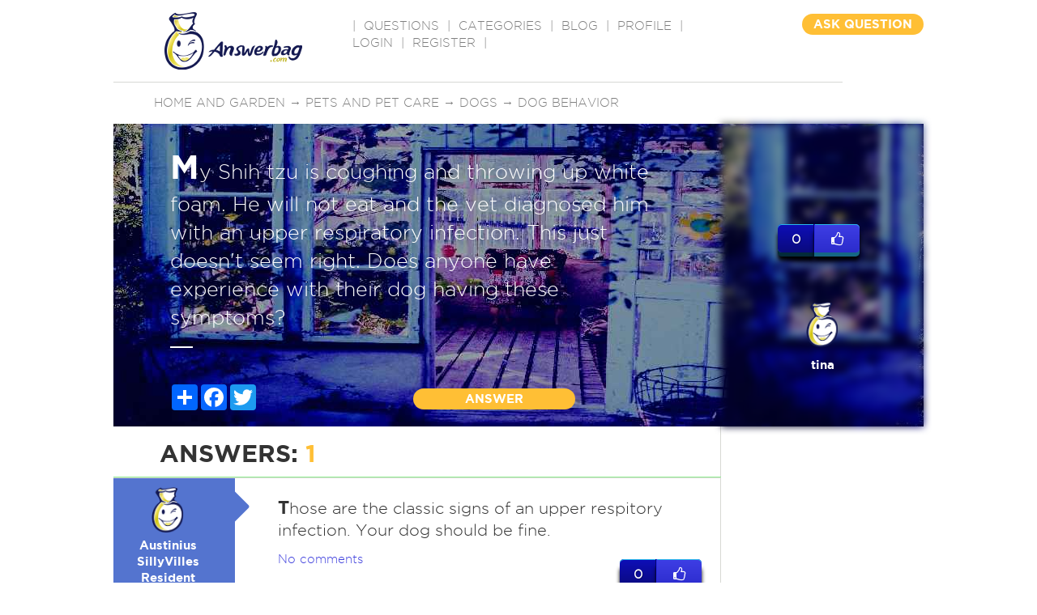

--- FILE ---
content_type: text/html
request_url: http://answerbag.com/q_view/1000522
body_size: 10944
content:
<!DOCTYPE html PUBLIC "-//W3C//DTD XHTML 1.0 Transitional//EN" "http://www.w3.org/TR/xhtml1/DTD/xhtml1-transitional.dtd">
<html xmlns="http://www.w3.org/1999/xhtml">
<head>
	 <meta charset="UTF-8">
	<meta name="viewport" content="width=device-width, initial-scale=1">
	<title>My Shih tzu is coughing and throwing up white foam. He will not eat and the vet diagnosed him with an upper respiratory infection. This just doesn&#039;t seem right. Does anyone have experience with their dog having these symptoms?</title>
	<meta name="description" content=" Ask questions on any topic, get real answers from real people. Have a question? Ask it. Know an answer? Share it." />

	<meta property="og:url" content="https://www.answerbag.com/q_view/1000522" />
	<meta property="og:type" content="article" />
	<meta property="og:title" content="My Shih tzu is coughing and throwing up white foam. He will not eat and the vet diagnosed him with an upper respiratory infection. This just doesn&#039;t seem right. Does anyone have experience with their dog having these symptoms?" />
	<meta property="og:image" content="https://answerbag.com/image/home_garden.jpg?t=cat" />
	<meta property="fb:app_id" content="2378549640" />
	<meta property="site_name" content="Answerbag.com" />

    <link rel="canonical" href="https://www.answerbag.com/q_view/1000522" />
    <link href='//fonts.googleapis.com/css?family=Josefin+Sans:400,700italic' rel='stylesheet' type='text/css'>


<link href='//code.jquery.com/ui/1.12.1/themes/base/jquery-ui.css' rel='stylesheet' type='text/css'>


<link href="//maxcdn.bootstrapcdn.com/bootstrap/3.3.7/css/bootstrap.min.css" rel="stylesheet" integrity="sha384-BVYiiSIFeK1dGmJRAkycuHAHRg32OmUcww7on3RYdg4Va+PmSTsz/K68vbdEjh4u" crossorigin="anonymous">
<link href="//maxcdn.bootstrapcdn.com/font-awesome/4.6.3/css/font-awesome.min.css" rel="stylesheet" integrity="sha384-T8Gy5hrqNKT+hzMclPo118YTQO6cYprQmhrYwIiQ/3axmI1hQomh7Ud2hPOy8SP1" crossorigin="anonymous">

<link rel="apple-touch-icon" sizes="57x57" href="/images/favicons/apple-icon-57x57.png">
<link rel="apple-touch-icon" sizes="60x60" href="/images/favicons/apple-icon-60x60.png">
<link rel="apple-touch-icon" sizes="72x72" href="/images/favicons/apple-icon-72x72.png">
<link rel="apple-touch-icon" sizes="76x76" href="/images/favicons/apple-icon-76x76.png">
<link rel="apple-touch-icon" sizes="114x114" href="/images/favicons/apple-icon-114x114.png">
<link rel="apple-touch-icon" sizes="120x120" href="/images/favicons/apple-icon-120x120.png">
<link rel="apple-touch-icon" sizes="144x144" href="/images/favicons/apple-icon-144x144.png">
<link rel="apple-touch-icon" sizes="152x152" href="/images/favicons/apple-icon-152x152.png">
<link rel="apple-touch-icon" sizes="180x180" href="/images/favicons/apple-icon-180x180.png">
<link rel="icon" type="image/png" sizes="192x192"  href="/images/favicons/android-icon-192x192.png">
<link rel="icon" type="image/png" sizes="32x32" href="/images/favicons/favicon-32x32.png">
<link rel="icon" type="image/png" sizes="96x96" href="/images/favicons/favicon-96x96.png">
<link rel="icon" type="image/png" sizes="16x16" href="/images/favicons/favicon-16x16.png">
<!-- link rel="manifest" href="/images/favicons/manifest.json" -->
<meta name="msapplication-TileColor" content="#ffffff">
<meta name="msapplication-TileImage" content="/images/favicons/ms-icon-144x144.png">
<meta name="theme-color" content="#ffffff">

<link href="/css/main.css?v=23" rel="stylesheet">
<link href="/css/style.css?v=23" rel="stylesheet">
<link href="/css/responsive.css?v=23" rel="stylesheet" type="text/css" />

<script src="//cdnjs.cloudflare.com/ajax/libs/jquery/3.0.0-alpha1/jquery.min.js?v=64"></script>
<script src="//code.jquery.com/ui/1.12.1/jquery-ui.min.js" integrity="sha256-VazP97ZCwtekAsvgPBSUwPFKdrwD3unUfSGVYrahUqU=" crossorigin="anonymous"></script>
<script src="//netdna.bootstrapcdn.com/bootstrap/3.2.0/js/bootstrap.min.js"></script>
<script src="/js/main.js?v=23"></script>

    <script src='https://www.google.com/recaptcha/api.js'></script>


<script>
var questionId = 1000522;
if(typeof localStorage == "object") {
	localStorage.setItem("q"+questionId, 1);
}
</script>
<style>
.ico_holder-bad a {
    color: white;
    font-size: 16px;
    border: 2px solid;
    padding: 5px;
    border-radius: 50%;
    text-align: center;
}
.a_demo_three::before {
	content:"0";
	width: 35px;
}
a.edit-mine,a:active.edit-mine {
	background:orange;
	color: white;
	padding:4px;
	border-radius: 4px;
	font-size: 16px;
	width: 36px;
	display:inline-block;
	text-align: center;
}
.q-text_input {
    background-color:rgba(0, 0, 0, 0);
    color:white;
    border: 1px solid white;
    outline:none;
    height:90px;
    transition:height 1s;
    -webkit-transition:height 1s;
    font-size: 25px;

}
.q-description_input {
    margin-top: 6px;
    background-color:rgba(0, 0, 0, 0);
    color:white;
    border: 1px solid white;
    outline:none;
    height:90px;
    transition:height 1s;
    -webkit-transition:height 1s;
}
.emojiHolder {
	text-align: center;
	margin: 6px 0px 12px 0px;
	clear: both;
}
.emojiHolder span {
    cursor:pointer;
}
.conduct div {
    font-size: 80%;
    margin: 9px 12px;
}

</style>
</head>
<body>
    <div id="main">
	<div class="header">
    	<div class="logo"><a href="/"><img src="https://answerbag.com/images/ab_banner170x71.png" alt="" style="width:170px;height:71px" /></a></div>
        <div class="navigation">|  <a href="/questions" classer="select">QUESTIONS</a>  |  <a href="/categories">CATEGORIES</a>  |  <a href="/blog">BLOG</a>  |  <a href="/profile">PROFILE</a>  |
            <a href="/login">Login</a> | <a href="/register">Register</a>
    
          |</div>
        <!-- div class="search"><input name="" type="text" placeholder="Search" /></div -->
        <div class="question_button"><a href="/ask">ASK QUESTION</a></div>
        	        <div class="other_tags">
        	        		<a href="/category/home-and-garden">Home and Garden</a>
        	 &rarr;         		<a href="/category/pets">Pets and pet care</a>
        	 &rarr;         		<a href="/category/dogs">Dogs</a>
        	 &rarr;         		<a href="/category/behavior">Dog behavior</a>
        		        </div>
        </div>
<div style="clear:both;"></div>

    <div class="banner_holder" style="position:relative;background: indigo url(https://answerbag.com/image/home_garden.jpg?t=cat) no-repeat left 0;">
    	<div class="banner_container">
    		<div id='q1000522'>
        			        	<div class="text_holder q-text" style=""><strong>M</strong>y Shih tzu is coughing and throwing up white foam. He will not eat and the vet diagnosed him with an upper respiratory infection. This just doesn&#039;t seem right. Does anyone have experience with their dog having these symptoms?</div>
	        				<div style="clear:both;"></div>
				        	<div class="q-description" data-len="0" style=""></div>
	        		        </div>
        	<div style="position:absolute;bottom:20px; width:100%">
        					<div class="member_text"  style="display:none;">
				<span  style="display:none;">#BMW #CAR #M3 #Turbo #V8 #6cylinder</span>
				<br />
				<img src="/images/member-img.png" alt="" /> by <span>tina</span> 3 hours ago
			</div>
			<div class="ico_holder"  styler="display:none;">
				<!-- AddToAny BEGIN -->
				<div class="a2a_kit a2a_kit_size_32 a2a_default_style social-share-buttons">
					<a class="a2a_dd" href="https://www.addtoany.com/share"></a>
					<a class="a2a_button_facebook"></a>
					<a class="a2a_button_twitter"></a>
					<a class="a2a_button_google_plus"></a>
				</div>
				<script async src="https://static.addtoany.com/menu/page.js"></script>
				<!-- AddToAny END -->
				
				<!-- a href="#"><img src="/images/banner-symb1.png" alt="" /></a>
				<a href="#"><img src="/images/banner-symb2.png" alt="" /></a>
				<a href="#"><i class="fa fa-share-alt" aria-hidden="true"></i></a -->
			</div>
			<div class="btn_holder"><a href="#" onclick="$('#submitAnswer1').show('fast').find('textarea').focus();$(this).hide('fast');return false;">ANSWER</a></div>
		</div>
        </div>
        <div class="main_banner_details">
            <div class="about_member"  style="position:relative;background: indigo url(https://answerbag.com/image/home_garden.jpg?t=cat) no-repeat left 0;">
            	&nbsp;
            </div>
            <div class="about_member_details">
                <div class="like_container">
			    <div id="txtLikeStatus" style="margin-bottom:10px;display:none;"></div>
				<div class="like_container_left">
					0				</div>
				<div class="like_container_right">
					<a id="q-like" data-type="q" data-id="1000522"  class="likable" href="#">
						<i class="fa fa-thumbs-o-up" aria-hidden="true"></i>
					</a>
				</div>
				<div style="clear:both;"></div>
                </div>

                <div class="img_holder">
                	<a href="/profile/tina" style="color:white;">
				<img class="avatar-image" src="/images/avatars/placeholder.png" alt="" />
				<strong>tina</strong>
				<br /><span  style="display:none;">Profile bio tidbit <br />goes here.</span>
			</a>
                </div>
                <div class="text_holder"><img src="/images/stars.png" alt="" style="display:none;" /><br /></div>
                	<div  style="display:none;">

                	REPORT
			<li class="">
			  <a href="#" class="dropdown-toggle" data-toggle="dropdown" style="color:white;text-decoration:none;">REPORT</a>
			  <ul class="dropdown-menu">
			    <li><a href="#">Duplicate Of</a></li>
			    <li class="divider"></li>
			    <li><a href="#">Spam</a></li>
			    <li class="divider"></li>
			    <li><a href="#">Messages <span class="badge pull-right"> 42 </span></a></li>
			    <li class="divider"></li>
			    <li><a href="#">Favourites Snippets <span class="glyphicon glyphicon-heart pull-right"></span></a></li>
			    <li class="divider"></li>
			    <li><a href="#">Sign Out <span class="glyphicon glyphicon-log-out pull-right"></span></a></li>
			  </ul>
			</li>
		      </ul>

                	</div>
            </div>
        </div>
    </div>
    <div class="common_container">
    	<div class="main_container">
	    <div class="banner_container" id="submitAnswer1" style="display:none;">
		<form class="navbar-form navbar-left answer-box" role="answer" style="width:100%" method="POST" action="/answer">
			<div class="form-group" id="answer-question" style="width:100%;">
				<textarea class="answer-input" name="answer" type="textarea" style="width:100%;height:90px;" placeholder="Share your answer..."></textarea>
				<input name="q_id" type="hidden" value="1000522" />
			</div>
			<div class="emojiHolder">
				<span>&#x1f604</span>
				<span>&#x1f605</span>
				<span>&#x1f606</span>
				<span>&#x1f607</span>
				<span>&#x1f608</span>
				<span>&#x1f609</span>
				<span>&#x1f60a</span>
				<span>&#x1f60b</span>
				<span>&#x1f60c</span>
				<span>&#x1f60d</span>
				<span>&#x1f60e</span>
				<span>&#x1f60f</span>
				<span>&#x1f610</span>
				<span>&#x1f611</span>
				<span>&#x1f612</span>
				<span>&#x1f613</span>
				<span>&#x1f614</span>
				<span>&#x1f615</span>
				<span>&#x1f616</span>
				<span>&#x1f617</span>
			</div>
            <div class="conduct">
                <b>Answerbag is for entertainment, so please be civil.</b>
		<div>For medical advice, always consult your medical doctor,</div>
                <div>Bullying, racism, personal attacks, harassment, or discrimination is prohibited.</div>
                <div>Negative racial/anti-Semitic, or religious stereotypes are prohibited. </div>
                <div>No advertising or spamming is permitted. If in doubt, leave it out.</div>
                <div>Discussion of suicide or self-harm is not tolerated and will result in an immediate ban. Please seek professional guidance.</div>
                <div>Everyone has their own opinion. Be respectful even if you disagree.</div>
            </div>

			<div class="btn_holder" style="width:100%;">
				<button style="height:36px;" type="submit" class="btn_holder">ANSWER QUESTION</button>
			</div>
		</form>
	    </div>
            <div class="answer">
            	<div class="text_holder">ANSWERS: <span>1</span></div>
                <div class="sortby" style="display:none;">Sort by: <a href="#">Highest Rated</a></div>
            </div>
                        <div class="member_answer">
            	<ul>
		                    <li id="a4155993">
                    	<div class="img_holder color1  bkColor1" style="position:relative;">
	                    	<i class="fa fa-caret-right pivotArrow fgColor1" aria-hidden="true"></i>
                    		<a href="/profile/austinius-sillyvilles-resident-lothario">
					<img class="avatar-image" src="/images/avatars/placeholder.png" alt="" />
					<strong>Austinius SillyVilles Resident Lothario</strong> <br />
				</a>
                    	</div>
                        <div class="main_text">
                        	                        	<div class="star_img"  style="display:none;"><img src="/images/stars.png" alt="" /></div>
                                <div class="text_holder" style="font-size:130%"><strong>T</strong>hose are the classic signs of an upper respitory infection. Your dog should be fine.</div>
				
                                <div class="link_holder">
                            	<a href="#" onclick="$('#comments-4155993').toggle();return false;">No comments</a> <div  style="display:none;">| <a href="#">Permalink</a> | <a href="#">Share</a> | <a href="#"><span>22</span></a></div>


                            	<div class="like_container" style="padding:10px 0px;float:right;">
					    <div id="txtLikeStatus" style="margin-bottom:10px;display:none;"></div>
					<div class="like_container_left">
						0					</div>
					<div class="like_container_right">
						<a data-type="a" data-id="4155993"  class="likable" href="#">
							<i class="fa fa-thumbs-o-up" aria-hidden="true"></i>
						</a>
					</div>

					<div style="clear:both;"></div>
				</div>

                            	
                            </div>

                        </div>
                    </li>
                    <li class="comments" id="comments-4155993" style="display:none;">
                    	                    	<div class="img_holder color1  bkColor1" style="position:relative;height:100px;">
                    	</div>
                        <div class="main_text" style="padding:0px;float:left;">
                        		                        	<div>No comments</div>
                        					<form class="navbar-form navbar-left" role="comment" style="width:100%" method="POST" action="/comment">
					<div class="form-group answer-comment" style="width:100%">
						<textarea name="comment" type="textarea" style="width:100%" placeholder="Share your comment..."></textarea>
						<input name="a_user_id" type="hidden" value="" />
						<input name="a_id" type="hidden" value="4155993" />
						<input name="q_id" type="hidden" value="1000522" />
					</div>
					<div class="btn_holder">
						<button type="submit" class="">Comment</button>
					</div>
				</form>
                    	</div>
                    </li>
                                        <li id="adsense">
			<script async src="//pagead2.googlesyndication.com/pagead/js/adsbygoogle.js"></script>
			<!-- Text 3 line ad after Answers -->
			<ins class="adsbygoogle"
			     style="display:block"
			     data-ad-client="ca-pub-7761822059111346"
			     data-ad-slot="5740802115"
			     data-ad-format="auto"></ins>
			<script>
			(adsbygoogle = window.adsbygoogle || []).push({});
			</script>
                    </li>
                                                    </ul>
            </div>
            <div class="anbswer_button" style="display:none;"><a href="#">ANSWER</a></div>
            <!-- div class="google_links" style="display:none;">
            	<ul>
                	<li><img src="/images/google-link.png" alt="" /></li>
                	<li><img src="/images/google-link.png" alt="" /></li>
                </ul>
            </div -->
        </div>
        <div class="sidebar">
                        <div class="add_holder">
		<script async src="//pagead2.googlesyndication.com/pagead/js/adsbygoogle.js"></script>
		<!-- Right_Column_above_Related Quesitons -->
		<ins class="adsbygoogle"
		     style="display:block"
		     data-ad-client="ca-pub-7761822059111346"
		     data-ad-slot="5397881718"
		     data-ad-format="auto"></ins>
		<script>
		(adsbygoogle = window.adsbygoogle || []).push({});
		</script>
            	<!-- a href="#"><Img src="/images/add.png" alt="" /></a -->
            </div>
                    	<div class="rated_question">
            	<h2>RELATED QUESTIONS</h2>
                <ul>
                                        <li>
                    	<div class="img_holder color"><img class="avatar-image-medium" src="/images/avatars/placeholder.png" alt="" /></div>
                        <div class="text_holder"><a onclick="ga('send','event', 'QRelQs', '3505467', 'qpos0');" href="/q_view/3505467"><strong>M</strong>y girlfriend and I were happy together had a dog lived together and talked of marriage. My friend would always come over and hang with me, after a while him coming over turned into a everyday thing. Long story short, situations happend like me and my buddy hanging in the garage and him saying goodbye and then an hr later I go upstairs and he's sleeping on the floor next to the couch we're my girlfriend is sleeping. Other things like they had exchanged phone numbers without me knowing. I asked them both if anything was goin on I felt like an idiot when they both said no. Time passed then more stuff like I pulled into the grocery mart parking lot and there sitting there talking . I ended up asking my girlfriend and my friend a ton of times if what I was feeling like they were hooking up was real No no no your insane and insecure. Ok my girlfriend ended up leaving me because of all this she told me that they never talked at all. We're broken up now and my friend still comes around but he dosnt seem like a real friend he says I would never do that, and then bragged to me the other day about how he hooked up with a chick who has a boyfriend. </a></div>
                    </li>
                                        <li>
                    	<div class="img_holder color2"><img class="avatar-image-medium" src="https://graph.facebook.com/v2.8/2074043016189942/picture?type=normal" alt="" /></div>
                        <div class="text_holder"><a onclick="ga('send','event', 'QRelQs', '3511845', 'qpos1');" href="/q_view/3511845"><strong>I</strong> can't stop thinking about having sex with my roommate, but the problem is he is bestfriends with my boyfriend and he started dating my bestfriend. My bestfriend lives here too( the one dating him) and i really want to just grab his face and start</a></div>
                    </li>
                                        <li>
                    	<div class="img_holder color3"><img class="avatar-image-medium" src="https://answerbag.com/cache/b90c922bbd3ed368743986af38dae8e9.png" alt="" /></div>
                        <div class="text_holder"><a onclick="ga('send','event', 'QRelQs', '3510280', 'qpos2');" href="/q_view/3510280"><strong>H</strong>ave  you ever had a dog cuss you out with  their eyes?</a></div>
                    </li>
                                        <li>
                    	<div class="img_holder color0"><img class="avatar-image-medium" src="/images/avatars/placeholder.png" alt="" /></div>
                        <div class="text_holder"><a onclick="ga('send','event', 'QRelQs', '3507966', 'qpos3');" href="/q_view/3507966"><strong>I</strong> had know this man 38 years ago, I thought of he and the people we knew throughout the years. We lived in the same state but not the city. I decided to look him up again on Facebook and this time I went inside his page to see if this was him , I sent him a message of familiarity, pertaining to things only he would know if this was the correct person.  It was him and he was so very happy to hear from me,told me I always had and still have a special place in his heart, the feelings that he had for me over the years, dreams he had and I had similar dreams as well, mine did not include him only the words from the spirit.  Looking for him was not for a relationship only friends until he kind of begged me to be with him in this long distance committed relationship and I ageed, he proceeded to tell me of his disabilities, he has spinal cord injury, can</a></div>
                    </li>
                                        <li>
                    	<div class="img_holder color"><img class="avatar-image-medium" src="/images/avatars/placeholder.png" alt="" /></div>
                        <div class="text_holder"><a onclick="ga('send','event', 'QRelQs', '3510228', 'qpos4');" href="/q_view/3510228"><strong>I</strong> have a trip to Paris planned with my parents, girlfriend and her daughter (9yo). Recently we found out that my father has prostate cancer and will need to undergo radiation treatment. He wont be able to come. Should the rest of us still go? My father has my brother and sister who will be able to support him while we are gone. I am going to feel bad if we go without him but also if we don't go at all. My girlfriend, her daughter, and my mother are really looking forward to the trip and still want to go. Should we not go? My sister is giving my mom a hard time about it. The trip is in a month. Thoughts?</a></div>
                    </li>
                                        <li>
                    	<div class="img_holder color2"><img class="avatar-image-medium" src="https://graph.facebook.com/v2.8/1916522918392366/picture?type=normal" alt="" /></div>
                        <div class="text_holder"><a onclick="ga('send','event', 'QRelQs', '3510660', 'qpos5');" href="/q_view/3510660"><strong>M</strong>y father was having girls over for the night because he recently was divorced so he wanted to get me out of the house he bribed me with his nice truck and 60 dollars to leave and go do something i crashed his truck into a fence and then got out of the truck called him and he came and pulled me out with his big rig truck we got into a fight at the house and his retaliation was calling the cops on me for a hit and run now i have court over it who is at fault me or him? His truck his insurance and i was under his insurance at the time</a></div>
                    </li>
                                        <li>
                    	<div class="img_holder color3"><img class="avatar-image-medium" src="https://answerbag.com/cache/c410cc3d94b3a6c6542215d800f2bf07.jpg" alt="" /></div>
                        <div class="text_holder"><a onclick="ga('send','event', 'QRelQs', '3512344', 'qpos6');" href="/q_view/3512344"><strong>G</strong>reetings  the issue that im about to talk about has been bothering me for sometime and i thought it would be best if i can get advice from people.I have strict parents and i think this has affected my social life negatively.The only time i could actually spend time with my friends was at school,and i was at a boarding school in high school.During the holidays my parents would never allow us to go for friends birthday parties,movies and just generally spending time with them as they believed having a social life was not important.we rarely used to have friends over because me and my siblings would always be afraid of bringing our friends home because of the fear of what our parents would say and do.The only time i had friendships that existed was when i was in school,the moment i went home for holidays my friendships were non existant.I am currently in University but im home on holiday and my parents have given me a curfew which is at 18:00 hrs.My parents barely let me have freedom.I now look at my life and ive realised that i barely have any friends.No one calls my phone to ask to do anything with me.My social life especially when im home is non existant.And ive stayed with not having really close friends for a very long time.What advice would you give me as i need to have a social life and friends with whom i can spend time with?</a></div>
                    </li>
                                        <li>
                    	<div class="img_holder color0"><img class="avatar-image-medium" src="https://graph.facebook.com/v2.8/1419939401475851/picture?type=normal" alt="" /></div>
                        <div class="text_holder"><a onclick="ga('send','event', 'QRelQs', '3513282', 'qpos7');" href="/q_view/3513282"><strong>I</strong>'ve been having all of these symptoms and I'm tired of waiting on the Doctors. Have you all ever heard of or experienced something similar?</a></div>
                    </li>
                                        <li>
                    	<div class="img_holder color"><img class="avatar-image-medium" src="https://answerbag.com/cache/b90c922bbd3ed368743986af38dae8e9.png" alt="" /></div>
                        <div class="text_holder"><a onclick="ga('send','event', 'QRelQs', '3512394', 'qpos8');" href="/q_view/3512394"><strong>I</strong>s the pen in the upper right corner a new function Answerbag installed, or did it come with my laptop?</a></div>
                    </li>
                                        <li>
                    	<div class="img_holder color2"><img class="avatar-image-medium" src="/images/avatars/placeholder.png" alt="" /></div>
                        <div class="text_holder"><a onclick="ga('send','event', 'QRelQs', '3509403', 'qpos9');" href="/q_view/3509403"><strong>H</strong>as anyone stayed in a suite with a plunge pool? How was the experience? I am planning to book one and wanted to have an opinion before confirming it.</a></div>
                    </li>
                                    </ul>
            </div>
            <div class="related_topics" style="display:none;">
            	<h3>RELATED TOPICS</h3>
                <!--ul>
                	<li>
                    	<a href="#">
                        	<div class="img_holder"><img src="/images/related-top1.png" alt="" /></div>
                            <div class="text_holder">RELATED TOPIC 1</div>
                        </a>
                    </li>
                    <li>
                    	<a href="#">
                        	<div class="img_holder"><img src="/images/related-top2.png" alt="" /></div>
                            <div class="text_holder">RELATED TOPIC 1</div>
                        </a>
                    </li>
                    <li>
                    	<a href="#">
                        	<div class="img_holder"><img src="/images/related-top3.png" alt="" /></div>
                            <div class="text_holder">RELATED TOPIC 1</div>
                        </a>
                    </li>
                </ul -->
            </div>
        </div>
    </div>
<script>
$(document).ready(function() {
	$(".likable").click(function(e) {
		e.preventDefault();
		var alink = this;
		if($(this).attr('data-liked')) {
			$("#txtLikeStatus").text("Already liked").show();
			return;
		}
		var dataId = $(this).attr('data-id');
		var dataType = $(this).attr('data-type');
		var userId = $(this).parent().find(".liker input[name=submitted_by]").val();
		postLike(dataId, dataType, function(obj) {
			if(obj.success) {
				$(alink).attr('data-liked', 'true');
				$(alink).html('<i class="fa fa-thumbs-up" aria-hidden="true"></i>').addClass("liked");
				//console.log($(alink).parent(), $(alink).parent().find(".like_container_left"));
				$(alink).parent().parent().find(".like_container_left").html(obj.data.likes);
			} else {
				$("#txtLikeStatus").text("Please try again later").show();
				//console.log("Error");
				//popupError(get(obj, 'errors.0.msg'));
			}
		}, userId);
	});
});
function showFlagDialog(flagObj) {
	$( "#dlgReportContent" ).dialog({
		dialogClass: "no-close",
		buttons: {
		"Submit Report": function(obj) {
			var selVal = $("input[name='my_radio']:checked").val();
			if(!selVal) {
				return false;
			}
			$( this ).dialog( "close" );
			$(flagObj).html("Thanks for the report. We'll investigate.");
			$("input[name='my_radio']:checked").prop('checked', false);
			var url = "/api/v1/flag";
			var data = {
				flag_type: parseInt(selVal),
				content_type: $(flagObj).attr("data-type"),
				content_id: $(flagObj).attr("data-id"),
				question_id: questionId,
			};
			//console.log("Post data",flagObj, data);
		  $.post(url, data)
		  	.done(function() {
		  		//console.log("Report success");
		  	});
		},
		Cancel: function() {
		  $( this ).dialog( "close" );
		}
	      }});
}


$.get("/api/v1/waybackmachine/spider/3509403?s=16&tlc=37");

$(".emojiHolder span").bind("click", function() {
	console.log($(this).html());
	var inputBox = $(this).closest(".answer-box").find(".answer-input");

	var caretPos = inputBox[0].selectionStart;
	var textAreaTxt = inputBox.val();
	var txtToAdd = $(this).html();
	var posAfter = caretPos + txtToAdd.length;
	inputBox.val(textAreaTxt.substring(0, caretPos) + txtToAdd + textAreaTxt.substring(caretPos) );
	inputBox[0].setSelectionRange(posAfter, posAfter, 0) ;
	inputBox.focus();
});
</script>

    <div class="footer">
    	<div class="footer_text">
        	<h2>ABOUT ANSWERBAG</h2>
            <div class="text_holder">Answerbag wants to provide a service to people looking for answers and a good conversation. Ask away and we will do our best to answer or find someone who can.We try to vet our answers to get you the most acurate answers.</div>
            <div class="link_holder"  style="display:none;"><a href="/about-us">About</a>  |  <a href="#">F.A.Q</a>  |  <a href="/blog">Blog</a>  |  <a href="/contact-us">Contact</a><br /><a href="#">Press</a>  |  <a href="#">Sitemap</a> <br /><a href="#">Privacy Policy</a> | <a href="#">Terms</a> | <a href="#">Disclaimer</a></div>
        </div>
	<div id="dlgReportContent" title="Report Abuse" style="display:none;">
			<span class="radio_group">
				<input type="radio" id="dubstep" name="my_radio" value="1">
				<label for="dubstep"><span>Spam</span></label><br>
				<input type="radio" id="electro" name="my_radio" value="2">
				<label for="electro"><span>Offensive</span></label><br>
				<input type="radio" id="duplicate" name="my_radio" value="3">
				<label for="duplicate"><span>Duplicate</span></label><br>
				<input type="radio" id="nonsense" name="my_radio" value="4">
				<label for="nonsense"><span>Nonsense</span></label><br>
				<input type="radio" id="wrongcategory" name="my_radio" value="5">
				<label for="wrongcategory"><span>Wrong Category</span></label><br/>
				<input type="radio" id="trolling" name="my_radio" value="6">
				<label for="trolling"><span>Trolling</span></label>

			</span>

	</div>
        <!-- div class="facebook_container" style="display:none;">
        	<h3><span>FOLLOW US ON FACEBOOK</span></h3>
            <div class="text_holder"><img src="/images/facebook.png" alt="" /></div>
        </div>
        <div class="twitter_container" style="display:none;">
        	<h4>LATEST TWEETS</h4>
            <div class="text_holder"><img src="/images/tweets.png" alt="" /></div>
        </div -->
    </div>
    <div styler="margin-top:40px;border-top:1px solid lightgray;padding:10px 0px;">
	<div>
	    <p>Copyright 2023, Wired Ivy, LLC</p>
	</div>
	<div>
		<a href="http://www.answerbag.com">Answerbag</a> |
		<a href="http://www.answerbag.com/termsofservice">Terms of Service</a> |
		<a href="http://www.answerbag.com/privacypolicy">Privacy Policy</a>
	</div>

</div>
<script>
  (function(i,s,o,g,r,a,m){i['GoogleAnalyticsObject']=r;i[r]=i[r]||function(){
  (i[r].q=i[r].q||[]).push(arguments)},i[r].l=1*new Date();a=s.createElement(o),
  m=s.getElementsByTagName(o)[0];a.async=1;a.src=g;m.parentNode.insertBefore(a,m)
  })(window,document,'script','https://www.google-analytics.com/analytics.js','ga');

  ga('create', 'UA-84261319-1', 'auto');
  ga('send', 'pageview');
  ga('set', 'contentGroup1', 'dog-behavior^2007');
</script>

</div>

</body></html>


--- FILE ---
content_type: text/html; charset=utf-8
request_url: https://www.google.com/recaptcha/api2/aframe
body_size: -84
content:
<!DOCTYPE HTML><html><head><meta http-equiv="content-type" content="text/html; charset=UTF-8"></head><body><script nonce="YkQXwg2wk22COp0YtB-xJA">/** Anti-fraud and anti-abuse applications only. See google.com/recaptcha */ try{var clients={'sodar':'https://pagead2.googlesyndication.com/pagead/sodar?'};window.addEventListener("message",function(a){try{if(a.source===window.parent){var b=JSON.parse(a.data);var c=clients[b['id']];if(c){var d=document.createElement('img');d.src=c+b['params']+'&rc='+(localStorage.getItem("rc::a")?sessionStorage.getItem("rc::b"):"");window.document.body.appendChild(d);sessionStorage.setItem("rc::e",parseInt(sessionStorage.getItem("rc::e")||0)+1);localStorage.setItem("rc::h",'1768934592525');}}}catch(b){}});window.parent.postMessage("_grecaptcha_ready", "*");}catch(b){}</script></body></html>